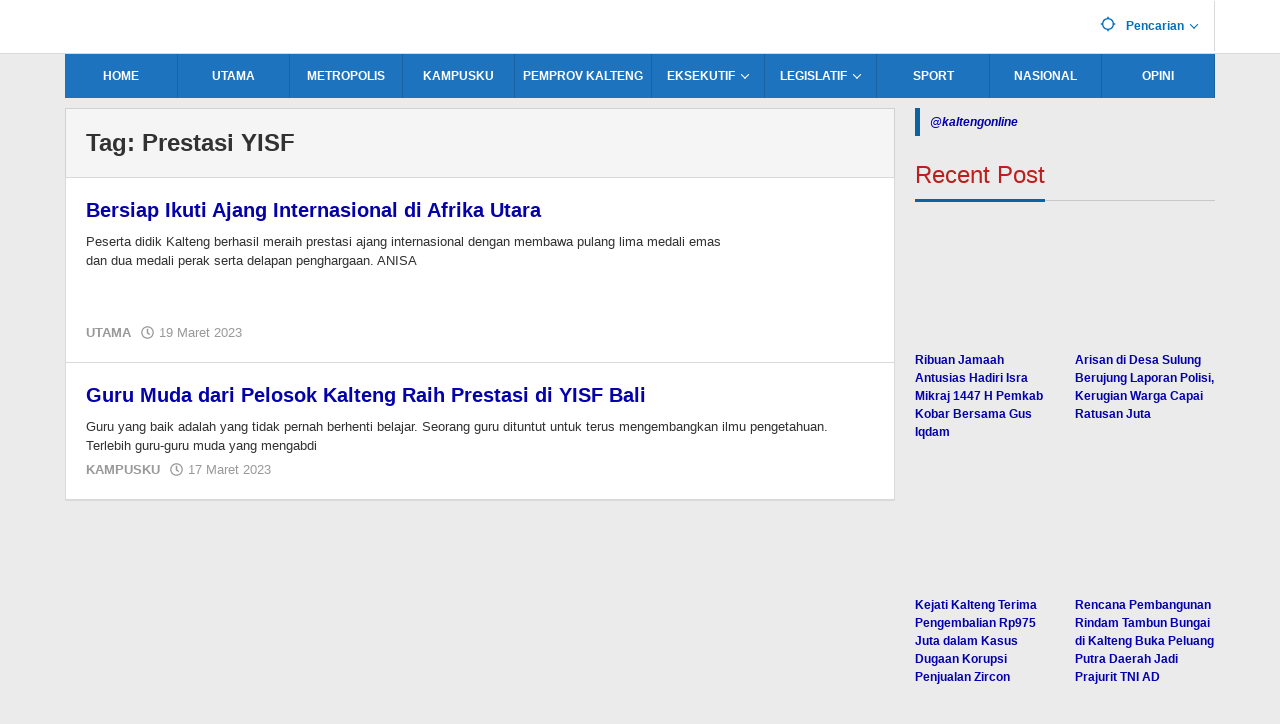

--- FILE ---
content_type: text/html; charset=UTF-8
request_url: https://kaltengonline.com/tag/prestasi-yisf/
body_size: 19897
content:
<!DOCTYPE html><html lang="id"><head itemscope="itemscope" itemtype="https://schema.org/WebSite"><meta charset="UTF-8"><meta name="viewport" content="width=device-width, initial-scale=1"><link rel="profile" href="http://gmpg.org/xfn/11"><meta name='robots' content='index, follow, max-image-preview:large, max-snippet:-1, max-video-preview:-1' /><style>img:is([sizes="auto" i], [sizes^="auto," i]) { contain-intrinsic-size: 3000px 1500px }</style><meta name="apple-mobile-web-app-capable" content="yes"><meta name="mobile-web-app-capable" content="yes"><meta http-equiv="Refresh" content="900" /><meta name="distribution" content="Global" /><meta name="rating" content="General" /><meta name="robots" content="index,follow" /><meta name="googlebot" content="index,follow" /><meta name="googlebot-news" content="index,follow"/><meta name="google-site-verification" content="seySPhGGB84qmdGrnrE2Qy4-tHKZDl6rIJF5_YYPHbE" /><meta name="msvalidate.01" content="99BAF79DBBE6C67F4DCACF0C876CAC5A" /><link rel="apple-touch-icon" sizes="57x57" href="https://cdn-radar.jawapos.com/favicon/kaltengonline/apple-icon-57x57.png"><link rel="apple-touch-icon" sizes="60x60" href="https://cdn-radar.jawapos.com/favicon/kaltengonline/apple-icon-60x60.png"><link rel="apple-touch-icon" sizes="72x72" href="https://cdn-radar.jawapos.com/favicon/kaltengonline/apple-icon-72x72.png"><link rel="apple-touch-icon" sizes="76x76" href="https://cdn-radar.jawapos.com/favicon/kaltengonline/apple-icon-76x76.png"><link rel="apple-touch-icon" sizes="114x114" href="https://cdn-radar.jawapos.com/favicon/kaltengonline/apple-icon-114x114.png"><link rel="apple-touch-icon" sizes="120x120" href="https://cdn-radar.jawapos.com/favicon/kaltengonline/apple-icon-120x120.png"><link rel="apple-touch-icon" sizes="144x144" href="https://cdn-radar.jawapos.com/favicon/kaltengonline/apple-icon-144x144.png"><link rel="apple-touch-icon" sizes="152x152" href="https://cdn-radar.jawapos.com/favicon/kaltengonline/apple-icon-152x152.png"><link rel="apple-touch-icon" sizes="180x180" href="https://cdn-radar.jawapos.com/favicon/kaltengonline/apple-icon-180x180.png"><link rel="apple-touch-startup-image" href="https://cdn-radar.jawapos.com/favicon/kaltengonline/startup-image.png" /><link rel="icon" type="image/png" sizes="192x192"  href="https://cdn-radar.jawapos.com/favicon/kaltengonline/android-icon-192x192.png"><link rel="icon" type="image/png" sizes="32x32" href="https://cdn-radar.jawapos.com/favicon/kaltengonline/favicon-32x32.png"><link rel="icon" type="image/png" sizes="96x96" href="https://cdn-radar.jawapos.com/favicon/kaltengonline/favicon-96x96.png"><link rel="icon" type="image/png" sizes="16x16" href="https://cdn-radar.jawapos.com/favicon/kaltengonline/favicon-16x16.png"><link rel="icon" type="image/icon" href="https://cdn-radar.jawapos.com/favicon/kaltengonline/favicon.ico" /><link rel="shortcut icon" type="image/icon" href="https://cdn-radar.jawapos.com/favicon/kaltengonline/favicon.ico" /><link rel="manifest" href="https://cdn-radar.jawapos.com/favicon/kaltengonline/manifest.json"><link rel="canonical" href="https://kaltengonline.com"> <script type="application/ld+json">{
		  "@context": "https://schema.org",
		  "@type": "WebSite",
		  "url": "https://kaltengonline.com",
		  "name": "KaltengPos",
		  "alternateName": "kaltengonline",
		  "potentialAction": {
			"@type": "SearchAction",
			"target": "https://kaltengonline.com/?s={search_term_string}",
			"query-input": "required name=search_term_string"
		  }
		}</script> <script type="application/ld+json">{
		  "@context": "https://schema.org",
		  "@type": "Organization",
		  "name": "KaltengPos | Media Online Kalimantan Tengah",
		  "description": "Semangat Baru untuk Kalimantan Tengah Lebih Maju.",
		  "url": "https://kaltengonline.com",
		  "logo": "https://cdn-radar.jawapos.com/favicon/kaltengonline/android-icon-192x192.png",
		  "sameAs": [
			"https://www.youtube.com/c/UC-J8a08hIP7h2mSLR9IHB_w"
		  ]
		}</script> <script custom-element="amp-auto-ads" type="litespeed/javascript" data-src="https://cdn.ampproject.org/v0/amp-auto-ads-0.1.js"></script> <script type="litespeed/javascript" data-src='https://www.googletagservices.com/tag/js/gpt.js'></script> <script data-ad-client="ca-pub-2169669932206009" type="litespeed/javascript" data-src="https://pagead2.googlesyndication.com/pagead/js/adsbygoogle.js"></script> <script type="litespeed/javascript" data-src="https://securepubads.g.doubleclick.net/tag/js/gpt.js"></script> <title>Prestasi YISF Archives - KaltengOnline.com</title><link rel="canonical" href="https://kaltengonline.com/tag/prestasi-yisf/" /><meta property="og:locale" content="id_ID" /><meta property="og:type" content="article" /><meta property="og:title" content="Prestasi YISF Archives - KaltengOnline.com" /><meta property="og:url" content="https://kaltengonline.com/tag/prestasi-yisf/" /><meta property="og:site_name" content="KaltengOnline.com" /><meta name="twitter:card" content="summary_large_image" /> <script type="application/ld+json" class="yoast-schema-graph">{"@context":"https://schema.org","@graph":[{"@type":"CollectionPage","@id":"https://kaltengonline.com/tag/prestasi-yisf/","url":"https://kaltengonline.com/tag/prestasi-yisf/","name":"Prestasi YISF Archives - KaltengOnline.com","isPartOf":{"@id":"https://kaltengonline.com/#website"},"primaryImageOfPage":{"@id":"https://kaltengonline.com/tag/prestasi-yisf/#primaryimage"},"image":{"@id":"https://kaltengonline.com/tag/prestasi-yisf/#primaryimage"},"thumbnailUrl":"https://kaltengonline.com/wp-content/uploads/2023/03/PRESTASI-INTERNASIONAL.jpg","breadcrumb":{"@id":"https://kaltengonline.com/tag/prestasi-yisf/#breadcrumb"},"inLanguage":"id"},{"@type":"ImageObject","inLanguage":"id","@id":"https://kaltengonline.com/tag/prestasi-yisf/#primaryimage","url":"https://kaltengonline.com/wp-content/uploads/2023/03/PRESTASI-INTERNASIONAL.jpg","contentUrl":"https://kaltengonline.com/wp-content/uploads/2023/03/PRESTASI-INTERNASIONAL.jpg","width":"852","height":"400","caption":"PRESTASI INTERNASIONAL: Tujuh tim siswa SMA Kalteng meraih prestasi tingkat internasional di ajang YISF, Bali."},{"@type":"BreadcrumbList","@id":"https://kaltengonline.com/tag/prestasi-yisf/#breadcrumb","itemListElement":[{"@type":"ListItem","position":1,"name":"kaltengonline.com","item":"https://kaltengonline.com/"},{"@type":"ListItem","position":2,"name":"Prestasi YISF"}]},{"@type":"WebSite","@id":"https://kaltengonline.com/#website","url":"https://kaltengonline.com/","name":"KaltengOnline.com","description":"Semangat Baru untuk Kalimantan Tengah Lebih Maju","publisher":{"@id":"https://kaltengonline.com/#organization"},"potentialAction":[{"@type":"SearchAction","target":{"@type":"EntryPoint","urlTemplate":"https://kaltengonline.com/?s={search_term_string}"},"query-input":{"@type":"PropertyValueSpecification","valueRequired":true,"valueName":"search_term_string"}}],"inLanguage":"id"},{"@type":"Organization","@id":"https://kaltengonline.com/#organization","name":"kaltengonline.com","url":"https://kaltengonline.com/","logo":{"@type":"ImageObject","inLanguage":"id","@id":"https://kaltengonline.com/#/schema/logo/image/","url":"https://kaltengonline.com/wp-content/uploads/2021/04/kop-kaltengonline-2-1.jpg","contentUrl":"https://kaltengonline.com/wp-content/uploads/2021/04/kop-kaltengonline-2-1.jpg","width":993,"height":198,"caption":"kaltengonline.com"},"image":{"@id":"https://kaltengonline.com/#/schema/logo/image/"}}]}</script> <link rel='dns-prefetch' href='//www.googletagmanager.com' /><link rel="alternate" type="application/rss+xml" title="KaltengOnline.com &raquo; Feed" href="https://kaltengonline.com/feed/" /><link rel="alternate" type="application/rss+xml" title="KaltengOnline.com &raquo; Prestasi YISF Umpan Tag" href="https://kaltengonline.com/tag/prestasi-yisf/feed/" /><style>.lazyload,
			.lazyloading {
				max-width: 100%;
			}</style><link data-optimized="2" rel="stylesheet" href="https://kaltengonline.com/wp-content/litespeed/css/3c15529a76d173962c6bc21ff0ec4248.css?ver=88d6b" /><style id='classic-theme-styles-inline-css' type='text/css'>/*! This file is auto-generated */
.wp-block-button__link{color:#fff;background-color:#32373c;border-radius:9999px;box-shadow:none;text-decoration:none;padding:calc(.667em + 2px) calc(1.333em + 2px);font-size:1.125em}.wp-block-file__button{background:#32373c;color:#fff;text-decoration:none}</style><style id='global-styles-inline-css' type='text/css'>:root{--wp--preset--aspect-ratio--square: 1;--wp--preset--aspect-ratio--4-3: 4/3;--wp--preset--aspect-ratio--3-4: 3/4;--wp--preset--aspect-ratio--3-2: 3/2;--wp--preset--aspect-ratio--2-3: 2/3;--wp--preset--aspect-ratio--16-9: 16/9;--wp--preset--aspect-ratio--9-16: 9/16;--wp--preset--color--black: #000000;--wp--preset--color--cyan-bluish-gray: #abb8c3;--wp--preset--color--white: #ffffff;--wp--preset--color--pale-pink: #f78da7;--wp--preset--color--vivid-red: #cf2e2e;--wp--preset--color--luminous-vivid-orange: #ff6900;--wp--preset--color--luminous-vivid-amber: #fcb900;--wp--preset--color--light-green-cyan: #7bdcb5;--wp--preset--color--vivid-green-cyan: #00d084;--wp--preset--color--pale-cyan-blue: #8ed1fc;--wp--preset--color--vivid-cyan-blue: #0693e3;--wp--preset--color--vivid-purple: #9b51e0;--wp--preset--gradient--vivid-cyan-blue-to-vivid-purple: linear-gradient(135deg,rgba(6,147,227,1) 0%,rgb(155,81,224) 100%);--wp--preset--gradient--light-green-cyan-to-vivid-green-cyan: linear-gradient(135deg,rgb(122,220,180) 0%,rgb(0,208,130) 100%);--wp--preset--gradient--luminous-vivid-amber-to-luminous-vivid-orange: linear-gradient(135deg,rgba(252,185,0,1) 0%,rgba(255,105,0,1) 100%);--wp--preset--gradient--luminous-vivid-orange-to-vivid-red: linear-gradient(135deg,rgba(255,105,0,1) 0%,rgb(207,46,46) 100%);--wp--preset--gradient--very-light-gray-to-cyan-bluish-gray: linear-gradient(135deg,rgb(238,238,238) 0%,rgb(169,184,195) 100%);--wp--preset--gradient--cool-to-warm-spectrum: linear-gradient(135deg,rgb(74,234,220) 0%,rgb(151,120,209) 20%,rgb(207,42,186) 40%,rgb(238,44,130) 60%,rgb(251,105,98) 80%,rgb(254,248,76) 100%);--wp--preset--gradient--blush-light-purple: linear-gradient(135deg,rgb(255,206,236) 0%,rgb(152,150,240) 100%);--wp--preset--gradient--blush-bordeaux: linear-gradient(135deg,rgb(254,205,165) 0%,rgb(254,45,45) 50%,rgb(107,0,62) 100%);--wp--preset--gradient--luminous-dusk: linear-gradient(135deg,rgb(255,203,112) 0%,rgb(199,81,192) 50%,rgb(65,88,208) 100%);--wp--preset--gradient--pale-ocean: linear-gradient(135deg,rgb(255,245,203) 0%,rgb(182,227,212) 50%,rgb(51,167,181) 100%);--wp--preset--gradient--electric-grass: linear-gradient(135deg,rgb(202,248,128) 0%,rgb(113,206,126) 100%);--wp--preset--gradient--midnight: linear-gradient(135deg,rgb(2,3,129) 0%,rgb(40,116,252) 100%);--wp--preset--font-size--small: 13px;--wp--preset--font-size--medium: 20px;--wp--preset--font-size--large: 36px;--wp--preset--font-size--x-large: 42px;--wp--preset--spacing--20: 0.44rem;--wp--preset--spacing--30: 0.67rem;--wp--preset--spacing--40: 1rem;--wp--preset--spacing--50: 1.5rem;--wp--preset--spacing--60: 2.25rem;--wp--preset--spacing--70: 3.38rem;--wp--preset--spacing--80: 5.06rem;--wp--preset--shadow--natural: 6px 6px 9px rgba(0, 0, 0, 0.2);--wp--preset--shadow--deep: 12px 12px 50px rgba(0, 0, 0, 0.4);--wp--preset--shadow--sharp: 6px 6px 0px rgba(0, 0, 0, 0.2);--wp--preset--shadow--outlined: 6px 6px 0px -3px rgba(255, 255, 255, 1), 6px 6px rgba(0, 0, 0, 1);--wp--preset--shadow--crisp: 6px 6px 0px rgba(0, 0, 0, 1);}:where(.is-layout-flex){gap: 0.5em;}:where(.is-layout-grid){gap: 0.5em;}body .is-layout-flex{display: flex;}.is-layout-flex{flex-wrap: wrap;align-items: center;}.is-layout-flex > :is(*, div){margin: 0;}body .is-layout-grid{display: grid;}.is-layout-grid > :is(*, div){margin: 0;}:where(.wp-block-columns.is-layout-flex){gap: 2em;}:where(.wp-block-columns.is-layout-grid){gap: 2em;}:where(.wp-block-post-template.is-layout-flex){gap: 1.25em;}:where(.wp-block-post-template.is-layout-grid){gap: 1.25em;}.has-black-color{color: var(--wp--preset--color--black) !important;}.has-cyan-bluish-gray-color{color: var(--wp--preset--color--cyan-bluish-gray) !important;}.has-white-color{color: var(--wp--preset--color--white) !important;}.has-pale-pink-color{color: var(--wp--preset--color--pale-pink) !important;}.has-vivid-red-color{color: var(--wp--preset--color--vivid-red) !important;}.has-luminous-vivid-orange-color{color: var(--wp--preset--color--luminous-vivid-orange) !important;}.has-luminous-vivid-amber-color{color: var(--wp--preset--color--luminous-vivid-amber) !important;}.has-light-green-cyan-color{color: var(--wp--preset--color--light-green-cyan) !important;}.has-vivid-green-cyan-color{color: var(--wp--preset--color--vivid-green-cyan) !important;}.has-pale-cyan-blue-color{color: var(--wp--preset--color--pale-cyan-blue) !important;}.has-vivid-cyan-blue-color{color: var(--wp--preset--color--vivid-cyan-blue) !important;}.has-vivid-purple-color{color: var(--wp--preset--color--vivid-purple) !important;}.has-black-background-color{background-color: var(--wp--preset--color--black) !important;}.has-cyan-bluish-gray-background-color{background-color: var(--wp--preset--color--cyan-bluish-gray) !important;}.has-white-background-color{background-color: var(--wp--preset--color--white) !important;}.has-pale-pink-background-color{background-color: var(--wp--preset--color--pale-pink) !important;}.has-vivid-red-background-color{background-color: var(--wp--preset--color--vivid-red) !important;}.has-luminous-vivid-orange-background-color{background-color: var(--wp--preset--color--luminous-vivid-orange) !important;}.has-luminous-vivid-amber-background-color{background-color: var(--wp--preset--color--luminous-vivid-amber) !important;}.has-light-green-cyan-background-color{background-color: var(--wp--preset--color--light-green-cyan) !important;}.has-vivid-green-cyan-background-color{background-color: var(--wp--preset--color--vivid-green-cyan) !important;}.has-pale-cyan-blue-background-color{background-color: var(--wp--preset--color--pale-cyan-blue) !important;}.has-vivid-cyan-blue-background-color{background-color: var(--wp--preset--color--vivid-cyan-blue) !important;}.has-vivid-purple-background-color{background-color: var(--wp--preset--color--vivid-purple) !important;}.has-black-border-color{border-color: var(--wp--preset--color--black) !important;}.has-cyan-bluish-gray-border-color{border-color: var(--wp--preset--color--cyan-bluish-gray) !important;}.has-white-border-color{border-color: var(--wp--preset--color--white) !important;}.has-pale-pink-border-color{border-color: var(--wp--preset--color--pale-pink) !important;}.has-vivid-red-border-color{border-color: var(--wp--preset--color--vivid-red) !important;}.has-luminous-vivid-orange-border-color{border-color: var(--wp--preset--color--luminous-vivid-orange) !important;}.has-luminous-vivid-amber-border-color{border-color: var(--wp--preset--color--luminous-vivid-amber) !important;}.has-light-green-cyan-border-color{border-color: var(--wp--preset--color--light-green-cyan) !important;}.has-vivid-green-cyan-border-color{border-color: var(--wp--preset--color--vivid-green-cyan) !important;}.has-pale-cyan-blue-border-color{border-color: var(--wp--preset--color--pale-cyan-blue) !important;}.has-vivid-cyan-blue-border-color{border-color: var(--wp--preset--color--vivid-cyan-blue) !important;}.has-vivid-purple-border-color{border-color: var(--wp--preset--color--vivid-purple) !important;}.has-vivid-cyan-blue-to-vivid-purple-gradient-background{background: var(--wp--preset--gradient--vivid-cyan-blue-to-vivid-purple) !important;}.has-light-green-cyan-to-vivid-green-cyan-gradient-background{background: var(--wp--preset--gradient--light-green-cyan-to-vivid-green-cyan) !important;}.has-luminous-vivid-amber-to-luminous-vivid-orange-gradient-background{background: var(--wp--preset--gradient--luminous-vivid-amber-to-luminous-vivid-orange) !important;}.has-luminous-vivid-orange-to-vivid-red-gradient-background{background: var(--wp--preset--gradient--luminous-vivid-orange-to-vivid-red) !important;}.has-very-light-gray-to-cyan-bluish-gray-gradient-background{background: var(--wp--preset--gradient--very-light-gray-to-cyan-bluish-gray) !important;}.has-cool-to-warm-spectrum-gradient-background{background: var(--wp--preset--gradient--cool-to-warm-spectrum) !important;}.has-blush-light-purple-gradient-background{background: var(--wp--preset--gradient--blush-light-purple) !important;}.has-blush-bordeaux-gradient-background{background: var(--wp--preset--gradient--blush-bordeaux) !important;}.has-luminous-dusk-gradient-background{background: var(--wp--preset--gradient--luminous-dusk) !important;}.has-pale-ocean-gradient-background{background: var(--wp--preset--gradient--pale-ocean) !important;}.has-electric-grass-gradient-background{background: var(--wp--preset--gradient--electric-grass) !important;}.has-midnight-gradient-background{background: var(--wp--preset--gradient--midnight) !important;}.has-small-font-size{font-size: var(--wp--preset--font-size--small) !important;}.has-medium-font-size{font-size: var(--wp--preset--font-size--medium) !important;}.has-large-font-size{font-size: var(--wp--preset--font-size--large) !important;}.has-x-large-font-size{font-size: var(--wp--preset--font-size--x-large) !important;}
:where(.wp-block-post-template.is-layout-flex){gap: 1.25em;}:where(.wp-block-post-template.is-layout-grid){gap: 1.25em;}
:where(.wp-block-columns.is-layout-flex){gap: 2em;}:where(.wp-block-columns.is-layout-grid){gap: 2em;}
:root :where(.wp-block-pullquote){font-size: 1.5em;line-height: 1.6;}</style><style id='majalahpro-style-inline-css' type='text/css'>body{color:#323233;font-family:"Helvetica Neue",sans-serif;}kbd,a.button,button,.button,button.button,input[type="button"],input[type="reset"],input[type="submit"],#infinite-handle span,ol.comment-list li div.reply .comment-reply-link,#cancel-comment-reply-link,.tagcloud a,.tagcloud ul,ul.page-numbers li span.page-numbers,.prevnextpost-links a .prevnextpost,.page-links .page-link-number,.sidr,#navigationamp,.firstpage-title,.gmr-ajax-tab > li > a.js-tabs__title-active,.gmr-ajax-tab > li > a.js-tabs__title-active:focus,.gmr-ajax-tab > li > a.js-tabs__title-active:hover,#secondary-slider .splide__slide.is-active{background-color:#0b63a1;}#primary-menu .sub-menu-search,#primary-menu .sub-menu,#primary-menu .children,.gmr-ajax-loader{border-bottom-color:#0b63a1;}blockquote,a.button,button,.button,button.button,input[type="button"],input[type="reset"],input[type="submit"],.gmr-theme div.sharedaddy h3.sd-title:before,.bypostauthor > .comment-body,ol.comment-list li .comment-meta:after,.widget-title span{border-color:#0b63a1;}.gmr-meta-topic a,h3.widget-title,h3.related-title,.gmr-owl-carousel .gmr-slide-topic a,.gmr-module-slide-topic a{color:#b9201f;}#secondary-slider{border-top-color:#b9201f;}.gmr-owl-carousel .gmr-slide-topic a,.gmr-firstbox-content{border-color:#b9201f;}a{color:#0401aa;}.gmr-secondmenu #primary-menu > li.page_item_has_children > a:after,.gmr-secondmenu #primary-menu > li.menu-item-has-children > a:after,.gmr-secondmenu #primary-menu .sub-menu-search > li.page_item_has_children > a:after,.gmr-secondmenu #primary-menu .sub-menu-search > li.menu-item-has-children > a:after,.gmr-secondmenu #primary-menu .sub-menu > li.page_item_has_children > a:after,.gmr-secondmenu #primary-menu .sub-menu > li.menu-item-has-children > a:after,.gmr-secondmenu #primary-menu .children > li.page_item_has_children > a:after,.gmr-secondmenu #primary-menu .children > li.menu-item-has-children > a:after{border-color:#0401aa;}a:hover,a:focus,a:active{color:#0b63a1;}.gmr-topnavmenu #primary-menu > li.page_item_has_children:hover > a:after,.gmr-topnavmenu #primary-menu > li.menu-item-has-children:hover > a:after{border-color:#0b63a1;}.site-title a{color:#0b63a1;}.site-description{color:#999999;}.gmr-logo{margin-top:8px;}.gmr-menuwrap,.gmr-sticky .top-header.sticky-menu,.gmr-mainmenu #primary-menu .sub-menu,.gmr-mainmenu #primary-menu .children{background-color:#1e73be;}#gmr-responsive-menu,.gmr-mainmenu #primary-menu > li > a{color:#ffffff;}.gmr-mainmenu #primary-menu > li.menu-border > a span,.gmr-mainmenu #primary-menu > li.page_item_has_children > a:after,.gmr-mainmenu #primary-menu > li.menu-item-has-children > a:after,.gmr-mainmenu #primary-menu .sub-menu-search > li.page_item_has_children > a:after,.gmr-mainmenu #primary-menu .sub-menu-search > li.menu-item-has-children > a:after,.gmr-mainmenu #primary-menu .sub-menu > li.page_item_has_children > a:after,.gmr-mainmenu #primary-menu .sub-menu > li.menu-item-has-children > a:after,.gmr-mainmenu #primary-menu .children > li.page_item_has_children > a:after,.gmr-mainmenu #primary-menu .children > li.menu-item-has-children > a:after{border-color:#ffffff;}#gmr-responsive-menu:hover,.gmr-mainmenu #primary-menu > li:hover > a,.gmr-mainmenu #primary-menu .current-menu-item > a,.gmr-mainmenu #primary-menu .current-menu-ancestor > a,.gmr-mainmenu #primary-menu .current_page_item > a,.gmr-mainmenu #primary-menu .current_page_ancestor > a,.gmr-mainmenu .search-trigger .gmr-icon:hover{color:#ffffff;}.gmr-mainmenu #primary-menu > li.menu-border:hover > a span,.gmr-mainmenu #primary-menu > li.menu-border.current-menu-item > a span,.gmr-mainmenu #primary-menu > li.menu-border.current-menu-ancestor > a span,.gmr-mainmenu #primary-menu > li.menu-border.current_page_item > a span,.gmr-mainmenu #primary-menu > li.menu-border.current_page_ancestor > a span,.gmr-mainmenu #primary-menu > li.page_item_has_children:hover > a:after,.gmr-mainmenu #primary-menu > li.menu-item-has-children:hover > a:after{border-color:#ffffff;}.gmr-mainmenu #primary-menu > li:hover > a,.gmr-mainmenu #primary-menu .current-menu-item > a,.gmr-mainmenu #primary-menu .current-menu-ancestor > a,.gmr-mainmenu #primary-menu .current_page_item > a,.gmr-mainmenu #primary-menu .current_page_ancestor > a{background-color:#0b63a1;}.gmr-topnavwrap{background-color:#ffffff;}#gmr-topnavresponsive-menu svg,.gmr-topnavmenu #primary-menu > li > a,.gmr-social-icon ul > li > a,.search-trigger .gmr-icon{color:#016fba;}.gmr-topnavmenu #primary-menu > li.menu-border > a span,.gmr-topnavmenu #primary-menu > li.page_item_has_children > a:after,.gmr-topnavmenu #primary-menu > li.menu-item-has-children > a:after,.gmr-topnavmenu #primary-menu .sub-menu-search > li.page_item_has_children > a:after,.gmr-topnavmenu #primary-menu .sub-menu-search > li.menu-item-has-children > a:after,.gmr-topnavmenu #primary-menu .sub-menu > li.page_item_has_children > a:after,.gmr-topnavmenu #primary-menu .sub-menu > li.menu-item-has-children > a:after,.gmr-topnavmenu #primary-menu .children > li.page_item_has_children > a:after,.gmr-topnavmenu #primary-menu .children > li.menu-item-has-children > a:after{border-color:#016fba;}#gmr-topnavresponsive-menu:hover,.gmr-topnavmenu #primary-menu > li:hover > a,.gmr-topnavmenu #primary-menu .current-menu-item > a,.gmr-topnavmenu #primary-menu .current-menu-ancestor > a,.gmr-topnavmenu #primary-menu .current_page_item > a,.gmr-topnavmenu #primary-menu .current_page_ancestor > a,.gmr-social-icon ul > li > a:hover{color:#0b63a1;}.gmr-topnavmenu #primary-menu > li.menu-border:hover > a span,.gmr-topnavmenu #primary-menu > li.menu-border.current-menu-item > a span,.gmr-topnavmenu #primary-menu > li.menu-border.current-menu-ancestor > a span,.gmr-topnavmenu #primary-menu > li.menu-border.current_page_item > a span,.gmr-topnavmenu #primary-menu > li.menu-border.current_page_ancestor > a span,.gmr-topnavmenu #primary-menu > li.page_item_has_children:hover > a:after,.gmr-topnavmenu #primary-menu > li.menu-item-has-children:hover > a:after{border-color:#0b63a1;}.page-title,.breadcrumbs,.gmr-authorbox,.module-slide-tabs,.related-title{background-color:#f5f5f5;}.site-main,.gmr-infinite-selector.gmr-related-infinite #gmr-main-load .item-infinite .item-box,.majalahpro-core-related-post .gmr-newinfinite{background-color:#ffffff;}h1,h2,h3,h4,h5,h6,.h1,.h2,.h3,.h4,.h5,.h6,.site-title,#gmr-responsive-menu,.gmr-mainmenu #primary-menu > li > a{font-family:helvetica, arial, sans-serif;}body,.gmr-gallery-related ul li,.gmr-module-posts ul li{font-weight:700;font-size:12px;}.entry-content-single{font-size:14px;}h1{font-size:28px;}h2{font-size:20px;}h3{font-size:20px;}h4{font-size:20px;}h5{font-size:20px;}h6{font-size:20px;}.widget-footer{background-color:#ffffff;}.site-footer{color:#323233;}.site-footer a{color:#999;}.site-footer a:hover{color:#999;}</style> <script type="litespeed/javascript" data-src="https://kaltengonline.com/wp-includes/js/jquery/jquery.min.js" id="jquery-core-js"></script> <script type="litespeed/javascript" data-src="https://www.googletagmanager.com/gtag/js?id=G-GDZXKDWLW4" id="google_gtagjs-js"></script> <link rel="https://api.w.org/" href="https://kaltengonline.com/wp-json/" /><link rel="alternate" title="JSON" type="application/json" href="https://kaltengonline.com/wp-json/wp/v2/tags/3796" /><link rel="EditURI" type="application/rsd+xml" title="RSD" href="https://kaltengonline.com/xmlrpc.php?rsd" /><meta name="generator" content="WordPress 6.8.3" /><meta name="generator" content="Site Kit by Google 1.165.0" /><style>.unselectable
{
-moz-user-select:none;
-webkit-user-select:none;
cursor: default;
}
html
{
-webkit-touch-callout: none;
-webkit-user-select: none;
-khtml-user-select: none;
-moz-user-select: none;
-ms-user-select: none;
user-select: none;
-webkit-tap-highlight-color: rgba(0,0,0,0);
}</style><style>.no-js img.lazyload {
				display: none;
			}

			figure.wp-block-image img.lazyloading {
				min-width: 150px;
			}

			.lazyload,
			.lazyloading {
				--smush-placeholder-width: 100px;
				--smush-placeholder-aspect-ratio: 1/1;
				width: var(--smush-image-width, var(--smush-placeholder-width)) !important;
				aspect-ratio: var(--smush-image-aspect-ratio, var(--smush-placeholder-aspect-ratio)) !important;
			}

						.lazyload, .lazyloading {
				opacity: 0;
			}

			.lazyloaded {
				opacity: 1;
				transition: opacity 400ms;
				transition-delay: 0ms;
			}</style><link rel="icon" href="https://kaltengonline.com/wp-content/uploads/2025/03/cropped-logo-kaltengonline-32x32.jpeg" sizes="32x32" /><link rel="icon" href="https://kaltengonline.com/wp-content/uploads/2025/03/cropped-logo-kaltengonline-192x192.jpeg" sizes="192x192" /><link rel="apple-touch-icon" href="https://kaltengonline.com/wp-content/uploads/2025/03/cropped-logo-kaltengonline-180x180.jpeg" /><meta name="msapplication-TileImage" content="https://kaltengonline.com/wp-content/uploads/2025/03/cropped-logo-kaltengonline-270x270.jpeg" /><style type="text/css" id="wp-custom-css">/* Menu: stabil, tidak condong kanan */
.main-navigation ul,
#site-navigation ul,
.navbar ul{
  display:flex;
  justify-content:center; /* pusatkan keseluruhan */
  width:100%;
  padding:0;
  margin:0;
}

/* Setiap item dapat porsi lebar yang sama */
.main-navigation ul li,
#site-navigation ul li,
.navbar ul li{
  flex:1;                 /* BAGI RATA */
  text-align:center;      /* Teks ditengah per item */
}

/* Link rapi */
.main-navigation ul li a,
#site-navigation ul li a,
.navbar ul li a{
  display:block;
  padding:12px 8px;       /* jangan kegedean, biar gak geser kanan */
  white-space:nowrap;
}</style></head><body class="archive tag tag-prestasi-yisf tag-3796 wp-theme-majalahpro unselectable gmr-theme idtheme kentooz gmr-sticky group-blog hfeed" itemscope="itemscope" itemtype="https://schema.org/WebPage"> <noscript> <iframe data-src="https://www.googletagmanager.com/ns.html?id=GTM-MDH4TPF" height="0" width="0" style="display:none;visibility:hidden" src="[data-uri]" class="lazyload" data-load-mode="1"></iframe> </noscript> <noscript><iframe data-src="https://www.googletagmanager.com/ns.html?id=GTM-MQ877JLK"
height="0" width="0" style="display:none;visibility:hidden" src="[data-uri]" class="lazyload" data-load-mode="1"></iframe></noscript> <a class="skip-link screen-reader-text" href="#main">Lewati ke konten</a><div class="top-header-second"><div class="gmr-topnavwrap clearfix"><div class="container"><div class="gmr-list-table"><div class="gmr-table-row"><div class="gmr-table-cell gmr-table-logo"><div class="gmr-mobilelogo"><div class="gmr-logo"><a href="https://kaltengonline.com/" class="custom-logo-link" itemprop="url" title="KaltengOnline.com"><img data-src="https://kaltengonline.com/wp-content/uploads/2025/03/png-logo_kaltengonline_baru-removebg-preview.png" alt="KaltengOnline.com" title="KaltengOnline.com" src="[data-uri]" class="lazyload" style="--smush-placeholder-width: 1075px; --smush-placeholder-aspect-ratio: 1075/232;" /></a></div></div></div><div class="gmr-table-cell gmr-table-menu"> <a id="gmr-topnavresponsive-menu" href="#menus" title="Menus" rel="nofollow"><svg xmlns="http://www.w3.org/2000/svg" xmlns:xlink="http://www.w3.org/1999/xlink" aria-hidden="true" role="img" style="vertical-align: -0.125em;" width="1em" height="1em" preserveAspectRatio="xMidYMid meet" viewBox="0 0 24 24"><path d="M3 18h18v-2H3v2zm0-5h18v-2H3v2zm0-7v2h18V6H3z" fill="currentColor"/></svg></a><div class="close-topnavmenu-wrap"><a id="close-topnavmenu-button" rel="nofollow" href="#"><svg xmlns="http://www.w3.org/2000/svg" xmlns:xlink="http://www.w3.org/1999/xlink" aria-hidden="true" role="img" width="1em" height="1em" preserveAspectRatio="xMidYMid meet" viewBox="0 0 24 24"><g fill="currentColor"><path d="M12 2a10 10 0 1 0 10 10A10 10 0 0 0 12 2zm0 18a8 8 0 1 1 8-8a8 8 0 0 1-8 8z"/><path d="M14.71 9.29a1 1 0 0 0-1.42 0L12 10.59l-1.29-1.3a1 1 0 0 0-1.42 1.42l1.3 1.29l-1.3 1.29a1 1 0 0 0 0 1.42a1 1 0 0 0 1.42 0l1.29-1.3l1.29 1.3a1 1 0 0 0 1.42 0a1 1 0 0 0 0-1.42L13.41 12l1.3-1.29a1 1 0 0 0 0-1.42z"/></g></svg></a></div><nav id="site-navigation" class="gmr-topnavmenu pull-right" role="navigation" itemscope="itemscope" itemtype="https://schema.org/SiteNavigationElement"><ul id="primary-menu" class="menu"><li class="menu-item menu-item-type-custom menu-item-object-custom menu-item-has-children gmr-search"><a href="#" title="Pencarian" rel="nofollow" itemprop="url"><svg xmlns="http://www.w3.org/2000/svg" xmlns:xlink="http://www.w3.org/1999/xlink" aria-hidden="true" role="img" style="vertical-align: -0.125em;" width="1em" height="1em" preserveAspectRatio="xMidYMid meet" viewBox="0 0 24 24"><path d="M20.94 11A8.994 8.994 0 0 0 13 3.06V1h-2v2.06A8.994 8.994 0 0 0 3.06 11H1v2h2.06A8.994 8.994 0 0 0 11 20.94V23h2v-2.06A8.994 8.994 0 0 0 20.94 13H23v-2h-2.06zM12 19c-3.87 0-7-3.13-7-7s3.13-7 7-7s7 3.13 7 7s-3.13 7-7 7z" fill="currentColor"/></svg><span itemprop="name">Pencarian</span></a><ul class="sub-menu-search"><li id="menu-item-search" class="menu-item menu-item-type-custom menu-item-object-custom menu-item-search"><form method="get" class="gmr-searchform searchform" action="https://kaltengonline.com/"><input type="text" name="s" id="s" placeholder="Pencarian" /></form></li></ul></li></ul></nav></div></div></div></div></div></div><header id="masthead" class="site-header" role="banner" itemscope="itemscope" itemtype="https://schema.org/WPHeader"><div class="top-header"><div class="container"><div class="gmr-menuwrap clearfix"><nav id="site-navigation" class="gmr-mainmenu" role="navigation" itemscope="itemscope" itemtype="https://schema.org/SiteNavigationElement"><ul id="primary-menu" class="menu"><li id="menu-item-93135" class="menu-item menu-item-type-custom menu-item-object-custom menu-item-home menu-item-93135"><a href="https://kaltengonline.com/" itemprop="url"><span itemprop="name">HOME</span></a></li><li id="menu-item-266" class="menu-item menu-item-type-taxonomy menu-item-object-category menu-item-266"><a href="https://kaltengonline.com/berita-utama/" itemprop="url"><span itemprop="name">UTAMA</span></a></li><li id="menu-item-157" class="menu-item menu-item-type-taxonomy menu-item-object-category menu-item-157"><a href="https://kaltengonline.com/metropolis/" itemprop="url"><span itemprop="name">METROPOLIS</span></a></li><li id="menu-item-6635" class="menu-item menu-item-type-taxonomy menu-item-object-category menu-item-6635"><a href="https://kaltengonline.com/kampusku/" itemprop="url"><span itemprop="name">KAMPUSKU</span></a></li><li id="menu-item-4487" class="menu-item menu-item-type-taxonomy menu-item-object-category menu-item-4487"><a href="https://kaltengonline.com/pemprov-kalteng/" itemprop="url"><span itemprop="name">PEMPROV KALTENG</span></a></li><li id="menu-item-191" class="menu-item menu-item-type-taxonomy menu-item-object-category menu-item-has-children menu-item-191"><a href="https://kaltengonline.com/eksekutif/" itemprop="url"><span itemprop="name">EKSEKUTIF</span></a><ul class="sub-menu"><li id="menu-item-342" class="menu-item menu-item-type-taxonomy menu-item-object-category menu-item-342"><a href="https://kaltengonline.com/eksekutif/palangkaraya/" itemprop="url"><span itemprop="name">Palangka Raya</span></a></li><li id="menu-item-343" class="menu-item menu-item-type-taxonomy menu-item-object-category menu-item-343"><a href="https://kaltengonline.com/eksekutif/kotim/" itemprop="url"><span itemprop="name">Kotawaringin Timur</span></a></li><li id="menu-item-344" class="menu-item menu-item-type-taxonomy menu-item-object-category menu-item-344"><a href="https://kaltengonline.com/eksekutif/kobar/" itemprop="url"><span itemprop="name">Kotawaringin Barat</span></a></li><li id="menu-item-345" class="menu-item menu-item-type-taxonomy menu-item-object-category menu-item-345"><a href="https://kaltengonline.com/eksekutif/kapuas/" itemprop="url"><span itemprop="name">Kapuas</span></a></li><li id="menu-item-346" class="menu-item menu-item-type-taxonomy menu-item-object-category menu-item-346"><a href="https://kaltengonline.com/eksekutif/pulpis/" itemprop="url"><span itemprop="name">Pulang Pisau</span></a></li><li id="menu-item-347" class="menu-item menu-item-type-taxonomy menu-item-object-category menu-item-347"><a href="https://kaltengonline.com/eksekutif/barito-utara/" itemprop="url"><span itemprop="name">Barito Utara</span></a></li><li id="menu-item-349" class="menu-item menu-item-type-taxonomy menu-item-object-category menu-item-349"><a href="https://kaltengonline.com/eksekutif/barito-timur/" itemprop="url"><span itemprop="name">Barito Timur</span></a></li><li id="menu-item-348" class="menu-item menu-item-type-taxonomy menu-item-object-category menu-item-348"><a href="https://kaltengonline.com/eksekutif/barito-selatan/" itemprop="url"><span itemprop="name">Barito Selatan</span></a></li><li id="menu-item-350" class="menu-item menu-item-type-taxonomy menu-item-object-category menu-item-350"><a href="https://kaltengonline.com/eksekutif/sukamara/" itemprop="url"><span itemprop="name">Sukamara</span></a></li><li id="menu-item-351" class="menu-item menu-item-type-taxonomy menu-item-object-category menu-item-351"><a href="https://kaltengonline.com/eksekutif/seruyan/" itemprop="url"><span itemprop="name">Seruyan</span></a></li><li id="menu-item-352" class="menu-item menu-item-type-taxonomy menu-item-object-category menu-item-352"><a href="https://kaltengonline.com/eksekutif/lamandau/" itemprop="url"><span itemprop="name">Lamandau</span></a></li><li id="menu-item-353" class="menu-item menu-item-type-taxonomy menu-item-object-category menu-item-353"><a href="https://kaltengonline.com/eksekutif/gunung-mas/" itemprop="url"><span itemprop="name">Gunung Mas</span></a></li><li id="menu-item-354" class="menu-item menu-item-type-taxonomy menu-item-object-category menu-item-354"><a href="https://kaltengonline.com/eksekutif/murung-raya/" itemprop="url"><span itemprop="name">Murung Raya</span></a></li><li id="menu-item-6431" class="menu-item menu-item-type-taxonomy menu-item-object-category menu-item-6431"><a href="https://kaltengonline.com/eksekutif/katingan/" itemprop="url"><span itemprop="name">Katingan</span></a></li></ul></li><li id="menu-item-192" class="menu-item menu-item-type-taxonomy menu-item-object-category menu-item-has-children menu-item-192"><a href="https://kaltengonline.com/legislatif/" itemprop="url"><span itemprop="name">LEGISLATIF</span></a><ul class="sub-menu"><li id="menu-item-1964" class="menu-item menu-item-type-taxonomy menu-item-object-category menu-item-1964"><a href="https://kaltengonline.com/dprd-kalteng/" itemprop="url"><span itemprop="name">DPRD Kalteng</span></a></li><li id="menu-item-217" class="menu-item menu-item-type-taxonomy menu-item-object-category menu-item-217"><a href="https://kaltengonline.com/legislatif/dprd-palangkaraya/" itemprop="url"><span itemprop="name">DPRD Palangka Raya</span></a></li><li id="menu-item-232" class="menu-item menu-item-type-taxonomy menu-item-object-category menu-item-232"><a href="https://kaltengonline.com/legislatif/dprd-katingan/" itemprop="url"><span itemprop="name">DPRD Katingan</span></a></li><li id="menu-item-223" class="menu-item menu-item-type-taxonomy menu-item-object-category menu-item-223"><a href="https://kaltengonline.com/legislatif/dprd-barito-utara/" itemprop="url"><span itemprop="name">DPRD Barito Utara</span></a></li><li id="menu-item-224" class="menu-item menu-item-type-taxonomy menu-item-object-category menu-item-224"><a href="https://kaltengonline.com/legislatif/dprd-barito-selatan/" itemprop="url"><span itemprop="name">DPRD Barito Selatan</span></a></li><li id="menu-item-226" class="menu-item menu-item-type-taxonomy menu-item-object-category menu-item-226"><a href="https://kaltengonline.com/legislatif/dprd-sukamara/" itemprop="url"><span itemprop="name">DPRD Sukamara</span></a></li><li id="menu-item-228" class="menu-item menu-item-type-taxonomy menu-item-object-category menu-item-228"><a href="https://kaltengonline.com/legislatif/dprd-seruyan/" itemprop="url"><span itemprop="name">DPRD Seruyan</span></a></li><li id="menu-item-229" class="menu-item menu-item-type-taxonomy menu-item-object-category menu-item-229"><a href="https://kaltengonline.com/legislatif/dprd-lamandau/" itemprop="url"><span itemprop="name">DPRD Lamandau</span></a></li><li id="menu-item-230" class="menu-item menu-item-type-taxonomy menu-item-object-category menu-item-230"><a href="https://kaltengonline.com/legislatif/dprd-gunung-mas/" itemprop="url"><span itemprop="name">DPRD Gunung Mas</span></a></li><li id="menu-item-231" class="menu-item menu-item-type-taxonomy menu-item-object-category menu-item-231"><a href="https://kaltengonline.com/legislatif/dprd-murung-raya/" itemprop="url"><span itemprop="name">DPRD Murung Raya</span></a></li><li id="menu-item-218" class="menu-item menu-item-type-taxonomy menu-item-object-category menu-item-218"><a href="https://kaltengonline.com/legislatif/dprd-kotim/" itemprop="url"><span itemprop="name">DPRD Kotawaringin Timur</span></a></li><li id="menu-item-219" class="menu-item menu-item-type-taxonomy menu-item-object-category menu-item-219"><a href="https://kaltengonline.com/legislatif/dprd-kobar/" itemprop="url"><span itemprop="name">DPRD Kotawaringin Barat</span></a></li><li id="menu-item-220" class="menu-item menu-item-type-taxonomy menu-item-object-category menu-item-220"><a href="https://kaltengonline.com/legislatif/dprd-kapuas/" itemprop="url"><span itemprop="name">DPRD Kapuas</span></a></li><li id="menu-item-221" class="menu-item menu-item-type-taxonomy menu-item-object-category menu-item-221"><a href="https://kaltengonline.com/legislatif/dprd-puplis/" itemprop="url"><span itemprop="name">DPRD Pulang Pisau</span></a></li><li id="menu-item-225" class="menu-item menu-item-type-taxonomy menu-item-object-category menu-item-225"><a href="https://kaltengonline.com/legislatif/dprd-barito-timur/" itemprop="url"><span itemprop="name">DPRD Barito Timur</span></a></li></ul></li><li id="menu-item-546" class="menu-item menu-item-type-taxonomy menu-item-object-category menu-item-546"><a href="https://kaltengonline.com/olahraga/" itemprop="url"><span itemprop="name">SPORT</span></a></li><li id="menu-item-4495" class="menu-item menu-item-type-taxonomy menu-item-object-category menu-item-4495"><a href="https://kaltengonline.com/nasional/" itemprop="url"><span itemprop="name">NASIONAL</span></a></li><li id="menu-item-3728" class="menu-item menu-item-type-taxonomy menu-item-object-category menu-item-3728"><a href="https://kaltengonline.com/feature/opini/" itemprop="url"><span itemprop="name">OPINI</span></a></li></ul></nav></div></div></div></header><div class="site inner-wrap" id="site-container"><div id="content" class="gmr-content"><div class="container"><div class="row"><div id="primary" class="content-area col-md-content"><h1 class="page-title" itemprop="headline"><span>Tag: <span>Prestasi YISF</span></span></h1><main id="main" class="site-main gmr-infinite-selector" role="main"><div id="gmr-main-load"><article id="post-61008" class="gmr-smallthumb clearfix item-infinite post-61008 post type-post status-publish format-standard has-post-thumbnail hentry category-berita-utama tag-prestasi-yisf" itemscope="itemscope" itemtype="https://schema.org/CreativeWork"><div class="gmr-box-content gmr-archive clearfix"><div class="content-thumbnail"><a href="https://kaltengonline.com/2023/03/19/bersiap-ikuti-ajang-internasional-di-afrika-utara/" itemprop="url" title="Tautan ke: Bersiap Ikuti Ajang Internasional di Afrika Utara" rel="bookmark"><img width="148" height="111" data-src="https://kaltengonline.com/wp-content/uploads/2023/03/PRESTASI-INTERNASIONAL-148x111.jpg" class="attachment-medium size-medium wp-post-image lazyload" alt="PRESTASI INTERNASIONAL: Tujuh tim siswa SMA Kalteng meraih prestasi tingkat internasional di ajang YISF, Bali." decoding="async" title="PRESTASI INTERNASIONAL" src="[data-uri]" style="--smush-placeholder-width: 148px; --smush-placeholder-aspect-ratio: 148/111;" /></a></div><div class="item-article"><header class="entry-header"><h2 class="entry-title" itemprop="headline"> <a href="https://kaltengonline.com/2023/03/19/bersiap-ikuti-ajang-internasional-di-afrika-utara/" itemprop="url" title="
Tautan ke: Bersiap Ikuti Ajang Internasional di Afrika Utara					" rel="bookmark">Bersiap Ikuti Ajang Internasional di Afrika Utara</a></h2></header><div class="entry-content entry-content-archive" itemprop="text"><p>Peserta didik Kalteng berhasil meraih prestasi ajang internasional dengan membawa pulang lima medali emas dan dua medali perak serta delapan penghargaan. ANISA</p></div><div class="entry-meta"><div class="gmr-metacontent"><span class="cat-links"><a href="https://kaltengonline.com/berita-utama/" rel="category tag">UTAMA</a></span><span class="posted-on byline"><svg xmlns="http://www.w3.org/2000/svg" xmlns:xlink="http://www.w3.org/1999/xlink" aria-hidden="true" role="img" width="1em" height="1em" preserveAspectRatio="xMidYMid meet" viewBox="0 0 512 512"><path d="M256 8C119 8 8 119 8 256s111 248 248 248s248-111 248-248S393 8 256 8zm0 448c-110.5 0-200-89.5-200-200S145.5 56 256 56s200 89.5 200 200s-89.5 200-200 200zm61.8-104.4l-84.9-61.7c-3.1-2.3-4.9-5.9-4.9-9.7V116c0-6.6 5.4-12 12-12h32c6.6 0 12 5.4 12 12v141.7l66.8 48.6c5.4 3.9 6.5 11.4 2.6 16.8L334.6 349c-3.9 5.3-11.4 6.5-16.8 2.6z" fill="currentColor"/></svg><time class="entry-date published" itemprop="datePublished" datetime="2023-03-19T00:16:14+07:00">19 Maret 2023</time><time class="updated" datetime="2023-03-19T00:16:15+07:00">19 Maret 2023</time></span><span class="screen-reader-text">oleh <span class="entry-author vcard screen-reader-text" itemprop="author" itemscope="itemscope" itemtype="https://schema.org/person"><a class="url fn n" href="https://kaltengonline.com/author/arafat/" title="Tautan ke: M.A" itemprop="url"><span itemprop="name">M.A</span></a></span></span><a href="https://www.facebook.com/sharer/sharer.php?u=https%3A%2F%2Fkaltengonline.com%2F2023%2F03%2F19%2Fbersiap-ikuti-ajang-internasional-di-afrika-utara%2F" rel="nofollow" title="Sebar ini"><span class="gmr-archive-share gmr-archive-facebook"><svg xmlns="http://www.w3.org/2000/svg" xmlns:xlink="http://www.w3.org/1999/xlink" aria-hidden="true" role="img" width="1em" height="1em" preserveAspectRatio="xMidYMid meet" viewBox="0 0 32 32"><path d="M23.446 18l.889-5.791h-5.557V8.451c0-1.584.776-3.129 3.265-3.129h2.526V.392S22.277.001 20.085.001c-4.576 0-7.567 2.774-7.567 7.795v4.414H7.431v5.791h5.087v14h6.26v-14z" fill="currentColor"/></svg>Sebar</span></a><a href="https://twitter.com/intent/tweet?url=https%3A%2F%2Fkaltengonline.com%2F2023%2F03%2F19%2Fbersiap-ikuti-ajang-internasional-di-afrika-utara%2F&amp;text=Bersiap%20Ikuti%20Ajang%20Internasional%20di%20Afrika%20Utara" rel="nofollow" title="Tweet ini"><span class="gmr-archive-share gmr-archive-twitter"><svg xmlns="http://www.w3.org/2000/svg" aria-hidden="true" role="img" width="1em" height="1em" viewBox="0 0 24 24"><path fill="currentColor" d="M18.901 1.153h3.68l-8.04 9.19L24 22.846h-7.406l-5.8-7.584l-6.638 7.584H.474l8.6-9.83L0 1.154h7.594l5.243 6.932ZM17.61 20.644h2.039L6.486 3.24H4.298Z"></path></svg>Tweet</span></a></div></div></div></div></article><article id="post-60938" class="gmr-smallthumb clearfix item-infinite post-60938 post type-post status-publish format-standard hentry category-kampusku tag-guru-muda tag-pelosok-kalteng tag-prestasi-yisf" itemscope="itemscope" itemtype="https://schema.org/CreativeWork"><div class="gmr-box-content gmr-archive clearfix"><div class="item-article"><header class="entry-header"><h2 class="entry-title" itemprop="headline"> <a href="https://kaltengonline.com/2023/03/17/guru-muda-dari-pelosok-kalteng-raih-prestasi-di-yisf-bali/" itemprop="url" title="
Tautan ke: Guru Muda dari Pelosok Kalteng Raih Prestasi di YISF Bali					" rel="bookmark">Guru Muda dari Pelosok Kalteng Raih Prestasi di YISF Bali</a></h2></header><div class="entry-content entry-content-archive" itemprop="text"><p>Guru yang baik adalah yang tidak pernah berhenti belajar. Seorang guru dituntut untuk terus mengembangkan ilmu pengetahuan. Terlebih guru-guru muda yang mengabdi</p></div><div class="entry-meta"><div class="gmr-metacontent"><span class="cat-links"><a href="https://kaltengonline.com/kampusku/" rel="category tag">KAMPUSKU</a></span><span class="posted-on byline"><svg xmlns="http://www.w3.org/2000/svg" xmlns:xlink="http://www.w3.org/1999/xlink" aria-hidden="true" role="img" width="1em" height="1em" preserveAspectRatio="xMidYMid meet" viewBox="0 0 512 512"><path d="M256 8C119 8 8 119 8 256s111 248 248 248s248-111 248-248S393 8 256 8zm0 448c-110.5 0-200-89.5-200-200S145.5 56 256 56s200 89.5 200 200s-89.5 200-200 200zm61.8-104.4l-84.9-61.7c-3.1-2.3-4.9-5.9-4.9-9.7V116c0-6.6 5.4-12 12-12h32c6.6 0 12 5.4 12 12v141.7l66.8 48.6c5.4 3.9 6.5 11.4 2.6 16.8L334.6 349c-3.9 5.3-11.4 6.5-16.8 2.6z" fill="currentColor"/></svg><time class="entry-date published" itemprop="datePublished" datetime="2023-03-17T01:13:56+07:00">17 Maret 2023</time><time class="updated" datetime="2023-03-17T01:13:58+07:00">17 Maret 2023</time></span><span class="screen-reader-text">oleh <span class="entry-author vcard screen-reader-text" itemprop="author" itemscope="itemscope" itemtype="https://schema.org/person"><a class="url fn n" href="https://kaltengonline.com/author/arafat/" title="Tautan ke: M.A" itemprop="url"><span itemprop="name">M.A</span></a></span></span><a href="https://www.facebook.com/sharer/sharer.php?u=https%3A%2F%2Fkaltengonline.com%2F2023%2F03%2F17%2Fguru-muda-dari-pelosok-kalteng-raih-prestasi-di-yisf-bali%2F" rel="nofollow" title="Sebar ini"><span class="gmr-archive-share gmr-archive-facebook"><svg xmlns="http://www.w3.org/2000/svg" xmlns:xlink="http://www.w3.org/1999/xlink" aria-hidden="true" role="img" width="1em" height="1em" preserveAspectRatio="xMidYMid meet" viewBox="0 0 32 32"><path d="M23.446 18l.889-5.791h-5.557V8.451c0-1.584.776-3.129 3.265-3.129h2.526V.392S22.277.001 20.085.001c-4.576 0-7.567 2.774-7.567 7.795v4.414H7.431v5.791h5.087v14h6.26v-14z" fill="currentColor"/></svg>Sebar</span></a><a href="https://twitter.com/intent/tweet?url=https%3A%2F%2Fkaltengonline.com%2F2023%2F03%2F17%2Fguru-muda-dari-pelosok-kalteng-raih-prestasi-di-yisf-bali%2F&amp;text=Guru%20Muda%20dari%20Pelosok%20Kalteng%20Raih%20Prestasi%20di%20YISF%20Bali" rel="nofollow" title="Tweet ini"><span class="gmr-archive-share gmr-archive-twitter"><svg xmlns="http://www.w3.org/2000/svg" aria-hidden="true" role="img" width="1em" height="1em" viewBox="0 0 24 24"><path fill="currentColor" d="M18.901 1.153h3.68l-8.04 9.19L24 22.846h-7.406l-5.8-7.584l-6.638 7.584H.474l8.6-9.83L0 1.154h7.594l5.243 6.932ZM17.61 20.644h2.039L6.486 3.24H4.298Z"></path></svg>Tweet</span></a></div></div></div></div></article></div><div class="pagination"></div></main></div><aside id="secondary" class="widget-area col-md-sb-r pos-sticky" role="complementary" ><div id="custom_html-19" class="widget_text widget widget_custom_html"><div class="textwidget custom-html-widget"><blockquote class="tiktok-embed" cite="https://www.tiktok.com/@kaltengonline" data-unique-id="kaltengonline" data-embed-type="creator" style="max-width: 780px; min-width: 288px;" ><section> <a target="_blank" href="https://www.tiktok.com/@kaltengonline?refer=creator_embed">@kaltengonline</a></section></blockquote> <script type="litespeed/javascript" data-src="https://www.tiktok.com/embed.js"></script></div></div><div id="majalahpro-posts-10" class="widget majalahpro-posts-module"><h3 class="widget-title"><span>Recent Post</span></h3><div class="gmr-module-posts modulecol2"><ul><li><div class="gmr-module-item"><div class="widget-content-thumbnail"><a href="https://kaltengonline.com/2026/01/17/ribuan-jamaah-antusias-hadiri-isra-mikraj-1447-h-pemkab-kobar-bersama-gus-iqdam/" itemprop="url" title="Tautan ke: Ribuan Jamaah Antusias Hadiri Isra Mikraj 1447 H Pemkab Kobar Bersama Gus Iqdam" rel="bookmark"><img width="700" height="350" data-src="https://kaltengonline.com/wp-content/uploads/2026/01/c51691af-b1a5-4eb2-9f53-f930635e286e-700x350.jpeg" class="attachment-large size-large wp-post-image lazyload" alt="" decoding="async" title="c51691af-b1a5-4eb2-9f53-f930635e286e" src="[data-uri]" style="--smush-placeholder-width: 700px; --smush-placeholder-aspect-ratio: 700/350;" /></a></div><div class="widget-content-main"><a href="https://kaltengonline.com/2026/01/17/ribuan-jamaah-antusias-hadiri-isra-mikraj-1447-h-pemkab-kobar-bersama-gus-iqdam/" itemprop="url" title="Tautan ke: Ribuan Jamaah Antusias Hadiri Isra Mikraj 1447 H Pemkab Kobar Bersama Gus Iqdam" rel="bookmark">Ribuan Jamaah Antusias Hadiri Isra Mikraj 1447 H Pemkab Kobar Bersama Gus Iqdam</a></div></li><li><div class="gmr-module-item"><div class="widget-content-thumbnail"><a href="https://kaltengonline.com/2026/01/15/arisan-di-desa-sulung-berujung-laporan-polisi-kerugian-warga-capai-ratusan-juta/" itemprop="url" title="Tautan ke: Arisan di Desa Sulung Berujung Laporan Polisi, Kerugian Warga Capai Ratusan Juta" rel="bookmark"><img width="700" height="350" data-src="https://kaltengonline.com/wp-content/uploads/2026/01/IMG-20260115-WA0007-700x350.jpg" class="attachment-large size-large wp-post-image lazyload" alt="" decoding="async" title="IMG-20260115-WA0007" src="[data-uri]" style="--smush-placeholder-width: 700px; --smush-placeholder-aspect-ratio: 700/350;" /></a></div><div class="widget-content-main"><a href="https://kaltengonline.com/2026/01/15/arisan-di-desa-sulung-berujung-laporan-polisi-kerugian-warga-capai-ratusan-juta/" itemprop="url" title="Tautan ke: Arisan di Desa Sulung Berujung Laporan Polisi, Kerugian Warga Capai Ratusan Juta" rel="bookmark">Arisan di Desa Sulung Berujung Laporan Polisi, Kerugian Warga Capai Ratusan Juta</a></div></li><li><div class="gmr-module-item"><div class="widget-content-thumbnail"><a href="https://kaltengonline.com/2026/01/15/kejati-kalteng-terima-pengembalian-rp975-juta-dalam-kasus-dugaan-korupsi-penjualan-zircon/" itemprop="url" title="Tautan ke: Kejati Kalteng Terima Pengembalian Rp975 Juta dalam Kasus Dugaan Korupsi Penjualan Zircon" rel="bookmark"><img width="700" height="350" data-src="https://kaltengonline.com/wp-content/uploads/2026/01/kejati-700x350.jpg" class="attachment-large size-large wp-post-image lazyload" alt="" decoding="async" title="kejati" src="[data-uri]" style="--smush-placeholder-width: 700px; --smush-placeholder-aspect-ratio: 700/350;" /></a></div><div class="widget-content-main"><a href="https://kaltengonline.com/2026/01/15/kejati-kalteng-terima-pengembalian-rp975-juta-dalam-kasus-dugaan-korupsi-penjualan-zircon/" itemprop="url" title="Tautan ke: Kejati Kalteng Terima Pengembalian Rp975 Juta dalam Kasus Dugaan Korupsi Penjualan Zircon" rel="bookmark">Kejati Kalteng Terima Pengembalian Rp975 Juta dalam Kasus Dugaan Korupsi Penjualan Zircon</a></div></li><li><div class="gmr-module-item"><div class="widget-content-thumbnail"><a href="https://kaltengonline.com/2026/01/15/rencana-pembangunan-rindam-tambun-bungai-di-kalteng-buka-peluang-putra-daerah-jadi-prajurit-tni-ad/" itemprop="url" title="Tautan ke: Rencana Pembangunan Rindam Tambun Bungai di Kalteng Buka Peluang Putra Daerah Jadi Prajurit TNI AD" rel="bookmark"><img width="700" height="350" data-src="https://kaltengonline.com/wp-content/uploads/2025/11/Leonard-S-Ampung-700x350.jpg" class="attachment-large size-large wp-post-image lazyload" alt="Leonard S Ampung" decoding="async" data-srcset="https://kaltengonline.com/wp-content/uploads/2025/11/Leonard-S-Ampung-700x350.jpg 700w, https://kaltengonline.com/wp-content/uploads/2025/11/Leonard-S-Ampung.jpg 680w" data-sizes="(max-width: 700px) 100vw, 700px" title="Leonard S Ampung" src="[data-uri]" style="--smush-placeholder-width: 700px; --smush-placeholder-aspect-ratio: 700/350;" /></a></div><div class="widget-content-main"><a href="https://kaltengonline.com/2026/01/15/rencana-pembangunan-rindam-tambun-bungai-di-kalteng-buka-peluang-putra-daerah-jadi-prajurit-tni-ad/" itemprop="url" title="Tautan ke: Rencana Pembangunan Rindam Tambun Bungai di Kalteng Buka Peluang Putra Daerah Jadi Prajurit TNI AD" rel="bookmark">Rencana Pembangunan Rindam Tambun Bungai di Kalteng Buka Peluang Putra Daerah Jadi Prajurit TNI AD</a></div></li><li><div class="gmr-module-item"><div class="widget-content-thumbnail"><a href="https://kaltengonline.com/2026/01/14/polresta-palangka-raya-tangani-temuan-jenazah-pria-di-kelurahan-menteng/" itemprop="url" title="Tautan ke: Polresta Palangka Raya Tangani Temuan Jenazah Pria di Kelurahan Menteng" rel="bookmark"><img width="700" height="350" data-src="https://kaltengonline.com/wp-content/uploads/2026/01/720-3-700x350.jpg" class="attachment-large size-large wp-post-image lazyload" alt="" decoding="async" title="polresta palangka raya" src="[data-uri]" style="--smush-placeholder-width: 700px; --smush-placeholder-aspect-ratio: 700/350;" /></a></div><div class="widget-content-main"><a href="https://kaltengonline.com/2026/01/14/polresta-palangka-raya-tangani-temuan-jenazah-pria-di-kelurahan-menteng/" itemprop="url" title="Tautan ke: Polresta Palangka Raya Tangani Temuan Jenazah Pria di Kelurahan Menteng" rel="bookmark">Polresta Palangka Raya Tangani Temuan Jenazah Pria di Kelurahan Menteng</a></div></li></ul></div></div><div id="colophon" class="site-footer widget" role="contentinfo" > <span class="pull-left theme-copyright">©2020 KaltengOnline All rights reserved</span></div></aside></div></div><div id="stop-container"></div></div></div><div id="footer-container"><div id="footer-sidebar" class="widget-footer" role="complementary"><div class="container"><div class="row"><div class="footer-column col-md-main"><div id="custom_html-23" class="widget_text widget widget_custom_html"><div class="textwidget custom-html-widget"><style>.footer-widget {
    background-color: #000;
    color: #fff;
    padding: 20px;
    font-family: Arial, sans-serif;
  }

  .footer-widget .footer-menu {
    display: flex;
    flex-wrap: wrap;
    gap: 20px;
    justify-content: center;
    padding: 0;
    margin: 0;
    list-style: none;
  }

  .footer-widget .footer-menu li a {
    color: #fff;
    text-decoration: none;
    font-size: 16px;
    transition: color 0.3s ease;
  }

  .footer-widget .footer-menu li a:hover {
    color: #ccc;
  }

  @media (max-width: 600px) {
    .footer-widget .footer-menu {
      flex-direction: column;
      align-items: center;
      gap: 10px;
    }
  }</style><div class="footer-widget"><ul class="footer-menu"><li><a href="https://kaltengonline.com/profil-kaltengonline-com/">Profil kaltengonline.com</a></li><li><a href="https://kaltengonline.com/pedoman-media-siber/">Pedoman Media Siber</a></li><li><a href="https://kaltengonline.com/trustworthy-news-indicators/">Trustworthy News Indicators</a></li><li><a href="https://kaltengonline.com/susunan-redaksi/">Redaksi</a></li><li><a href="https://kaltengonline.com/kebijakan-privasi/">Kebijakan Privasi</a></li></ul></div></div></div></div></div></div></div></div><div class="gmr-ontop gmr-hide"><svg xmlns="http://www.w3.org/2000/svg" xmlns:xlink="http://www.w3.org/1999/xlink" aria-hidden="true" role="img" width="1em" height="1em" preserveAspectRatio="xMidYMid meet" viewBox="0 0 8 8"><path d="M4 0C1.79 0 0 1.79 0 4s1.79 4 4 4s4-1.79 4-4s-1.79-4-4-4zm0 1l3 3H5v3H3V4H1l3-3z" fill="currentColor"/></svg></div> <script type="speculationrules">{"prefetch":[{"source":"document","where":{"and":[{"href_matches":"\/*"},{"not":{"href_matches":["\/wp-*.php","\/wp-admin\/*","\/wp-content\/uploads\/*","\/wp-content\/*","\/wp-content\/plugins\/*","\/wp-content\/themes\/majalahpro\/*","\/*\\?(.+)"]}},{"not":{"selector_matches":"a[rel~=\"nofollow\"]"}},{"not":{"selector_matches":".no-prefetch, .no-prefetch a"}}]},"eagerness":"conservative"}]}</script> <div id="wpcp-error-message" class="msgmsg-box-wpcp hideme"><span>error: </span>Content is protected !!</div><style type="text/css">#wpcp-error-message {
	    direction: ltr;
	    text-align: center;
	    transition: opacity 900ms ease 0s;
	    z-index: 99999999;
	}
	.hideme {
    	opacity:0;
    	visibility: hidden;
	}
	.showme {
    	opacity:1;
    	visibility: visible;
	}
	.msgmsg-box-wpcp {
		border:1px solid #f5aca6;
		border-radius: 10px;
		color: #555;
		font-family: Tahoma;
		font-size: 11px;
		margin: 10px;
		padding: 10px 36px;
		position: fixed;
		width: 255px;
		top: 50%;
  		left: 50%;
  		margin-top: -10px;
  		margin-left: -130px;
  		-webkit-box-shadow: 0px 0px 34px 2px rgba(242,191,191,1);
		-moz-box-shadow: 0px 0px 34px 2px rgba(242,191,191,1);
		box-shadow: 0px 0px 34px 2px rgba(242,191,191,1);
	}
	.msgmsg-box-wpcp span {
		font-weight:bold;
		text-transform:uppercase;
	}
		.warning-wpcp {
		background:#ffecec url('https://kaltengonline.com/wp-content/plugins/wp-content-copy-protector/images/warning.png') no-repeat 10px 50%;
	}</style> <script data-no-optimize="1">window.lazyLoadOptions=Object.assign({},{threshold:300},window.lazyLoadOptions||{});!function(t,e){"object"==typeof exports&&"undefined"!=typeof module?module.exports=e():"function"==typeof define&&define.amd?define(e):(t="undefined"!=typeof globalThis?globalThis:t||self).LazyLoad=e()}(this,function(){"use strict";function e(){return(e=Object.assign||function(t){for(var e=1;e<arguments.length;e++){var n,a=arguments[e];for(n in a)Object.prototype.hasOwnProperty.call(a,n)&&(t[n]=a[n])}return t}).apply(this,arguments)}function o(t){return e({},at,t)}function l(t,e){return t.getAttribute(gt+e)}function c(t){return l(t,vt)}function s(t,e){return function(t,e,n){e=gt+e;null!==n?t.setAttribute(e,n):t.removeAttribute(e)}(t,vt,e)}function i(t){return s(t,null),0}function r(t){return null===c(t)}function u(t){return c(t)===_t}function d(t,e,n,a){t&&(void 0===a?void 0===n?t(e):t(e,n):t(e,n,a))}function f(t,e){et?t.classList.add(e):t.className+=(t.className?" ":"")+e}function _(t,e){et?t.classList.remove(e):t.className=t.className.replace(new RegExp("(^|\\s+)"+e+"(\\s+|$)")," ").replace(/^\s+/,"").replace(/\s+$/,"")}function g(t){return t.llTempImage}function v(t,e){!e||(e=e._observer)&&e.unobserve(t)}function b(t,e){t&&(t.loadingCount+=e)}function p(t,e){t&&(t.toLoadCount=e)}function n(t){for(var e,n=[],a=0;e=t.children[a];a+=1)"SOURCE"===e.tagName&&n.push(e);return n}function h(t,e){(t=t.parentNode)&&"PICTURE"===t.tagName&&n(t).forEach(e)}function a(t,e){n(t).forEach(e)}function m(t){return!!t[lt]}function E(t){return t[lt]}function I(t){return delete t[lt]}function y(e,t){var n;m(e)||(n={},t.forEach(function(t){n[t]=e.getAttribute(t)}),e[lt]=n)}function L(a,t){var o;m(a)&&(o=E(a),t.forEach(function(t){var e,n;e=a,(t=o[n=t])?e.setAttribute(n,t):e.removeAttribute(n)}))}function k(t,e,n){f(t,e.class_loading),s(t,st),n&&(b(n,1),d(e.callback_loading,t,n))}function A(t,e,n){n&&t.setAttribute(e,n)}function O(t,e){A(t,rt,l(t,e.data_sizes)),A(t,it,l(t,e.data_srcset)),A(t,ot,l(t,e.data_src))}function w(t,e,n){var a=l(t,e.data_bg_multi),o=l(t,e.data_bg_multi_hidpi);(a=nt&&o?o:a)&&(t.style.backgroundImage=a,n=n,f(t=t,(e=e).class_applied),s(t,dt),n&&(e.unobserve_completed&&v(t,e),d(e.callback_applied,t,n)))}function x(t,e){!e||0<e.loadingCount||0<e.toLoadCount||d(t.callback_finish,e)}function M(t,e,n){t.addEventListener(e,n),t.llEvLisnrs[e]=n}function N(t){return!!t.llEvLisnrs}function z(t){if(N(t)){var e,n,a=t.llEvLisnrs;for(e in a){var o=a[e];n=e,o=o,t.removeEventListener(n,o)}delete t.llEvLisnrs}}function C(t,e,n){var a;delete t.llTempImage,b(n,-1),(a=n)&&--a.toLoadCount,_(t,e.class_loading),e.unobserve_completed&&v(t,n)}function R(i,r,c){var l=g(i)||i;N(l)||function(t,e,n){N(t)||(t.llEvLisnrs={});var a="VIDEO"===t.tagName?"loadeddata":"load";M(t,a,e),M(t,"error",n)}(l,function(t){var e,n,a,o;n=r,a=c,o=u(e=i),C(e,n,a),f(e,n.class_loaded),s(e,ut),d(n.callback_loaded,e,a),o||x(n,a),z(l)},function(t){var e,n,a,o;n=r,a=c,o=u(e=i),C(e,n,a),f(e,n.class_error),s(e,ft),d(n.callback_error,e,a),o||x(n,a),z(l)})}function T(t,e,n){var a,o,i,r,c;t.llTempImage=document.createElement("IMG"),R(t,e,n),m(c=t)||(c[lt]={backgroundImage:c.style.backgroundImage}),i=n,r=l(a=t,(o=e).data_bg),c=l(a,o.data_bg_hidpi),(r=nt&&c?c:r)&&(a.style.backgroundImage='url("'.concat(r,'")'),g(a).setAttribute(ot,r),k(a,o,i)),w(t,e,n)}function G(t,e,n){var a;R(t,e,n),a=e,e=n,(t=Et[(n=t).tagName])&&(t(n,a),k(n,a,e))}function D(t,e,n){var a;a=t,(-1<It.indexOf(a.tagName)?G:T)(t,e,n)}function S(t,e,n){var a;t.setAttribute("loading","lazy"),R(t,e,n),a=e,(e=Et[(n=t).tagName])&&e(n,a),s(t,_t)}function V(t){t.removeAttribute(ot),t.removeAttribute(it),t.removeAttribute(rt)}function j(t){h(t,function(t){L(t,mt)}),L(t,mt)}function F(t){var e;(e=yt[t.tagName])?e(t):m(e=t)&&(t=E(e),e.style.backgroundImage=t.backgroundImage)}function P(t,e){var n;F(t),n=e,r(e=t)||u(e)||(_(e,n.class_entered),_(e,n.class_exited),_(e,n.class_applied),_(e,n.class_loading),_(e,n.class_loaded),_(e,n.class_error)),i(t),I(t)}function U(t,e,n,a){var o;n.cancel_on_exit&&(c(t)!==st||"IMG"===t.tagName&&(z(t),h(o=t,function(t){V(t)}),V(o),j(t),_(t,n.class_loading),b(a,-1),i(t),d(n.callback_cancel,t,e,a)))}function $(t,e,n,a){var o,i,r=(i=t,0<=bt.indexOf(c(i)));s(t,"entered"),f(t,n.class_entered),_(t,n.class_exited),o=t,i=a,n.unobserve_entered&&v(o,i),d(n.callback_enter,t,e,a),r||D(t,n,a)}function q(t){return t.use_native&&"loading"in HTMLImageElement.prototype}function H(t,o,i){t.forEach(function(t){return(a=t).isIntersecting||0<a.intersectionRatio?$(t.target,t,o,i):(e=t.target,n=t,a=o,t=i,void(r(e)||(f(e,a.class_exited),U(e,n,a,t),d(a.callback_exit,e,n,t))));var e,n,a})}function B(e,n){var t;tt&&!q(e)&&(n._observer=new IntersectionObserver(function(t){H(t,e,n)},{root:(t=e).container===document?null:t.container,rootMargin:t.thresholds||t.threshold+"px"}))}function J(t){return Array.prototype.slice.call(t)}function K(t){return t.container.querySelectorAll(t.elements_selector)}function Q(t){return c(t)===ft}function W(t,e){return e=t||K(e),J(e).filter(r)}function X(e,t){var n;(n=K(e),J(n).filter(Q)).forEach(function(t){_(t,e.class_error),i(t)}),t.update()}function t(t,e){var n,a,t=o(t);this._settings=t,this.loadingCount=0,B(t,this),n=t,a=this,Y&&window.addEventListener("online",function(){X(n,a)}),this.update(e)}var Y="undefined"!=typeof window,Z=Y&&!("onscroll"in window)||"undefined"!=typeof navigator&&/(gle|ing|ro)bot|crawl|spider/i.test(navigator.userAgent),tt=Y&&"IntersectionObserver"in window,et=Y&&"classList"in document.createElement("p"),nt=Y&&1<window.devicePixelRatio,at={elements_selector:".lazy",container:Z||Y?document:null,threshold:300,thresholds:null,data_src:"src",data_srcset:"srcset",data_sizes:"sizes",data_bg:"bg",data_bg_hidpi:"bg-hidpi",data_bg_multi:"bg-multi",data_bg_multi_hidpi:"bg-multi-hidpi",data_poster:"poster",class_applied:"applied",class_loading:"litespeed-loading",class_loaded:"litespeed-loaded",class_error:"error",class_entered:"entered",class_exited:"exited",unobserve_completed:!0,unobserve_entered:!1,cancel_on_exit:!0,callback_enter:null,callback_exit:null,callback_applied:null,callback_loading:null,callback_loaded:null,callback_error:null,callback_finish:null,callback_cancel:null,use_native:!1},ot="src",it="srcset",rt="sizes",ct="poster",lt="llOriginalAttrs",st="loading",ut="loaded",dt="applied",ft="error",_t="native",gt="data-",vt="ll-status",bt=[st,ut,dt,ft],pt=[ot],ht=[ot,ct],mt=[ot,it,rt],Et={IMG:function(t,e){h(t,function(t){y(t,mt),O(t,e)}),y(t,mt),O(t,e)},IFRAME:function(t,e){y(t,pt),A(t,ot,l(t,e.data_src))},VIDEO:function(t,e){a(t,function(t){y(t,pt),A(t,ot,l(t,e.data_src))}),y(t,ht),A(t,ct,l(t,e.data_poster)),A(t,ot,l(t,e.data_src)),t.load()}},It=["IMG","IFRAME","VIDEO"],yt={IMG:j,IFRAME:function(t){L(t,pt)},VIDEO:function(t){a(t,function(t){L(t,pt)}),L(t,ht),t.load()}},Lt=["IMG","IFRAME","VIDEO"];return t.prototype={update:function(t){var e,n,a,o=this._settings,i=W(t,o);{if(p(this,i.length),!Z&&tt)return q(o)?(e=o,n=this,i.forEach(function(t){-1!==Lt.indexOf(t.tagName)&&S(t,e,n)}),void p(n,0)):(t=this._observer,o=i,t.disconnect(),a=t,void o.forEach(function(t){a.observe(t)}));this.loadAll(i)}},destroy:function(){this._observer&&this._observer.disconnect(),K(this._settings).forEach(function(t){I(t)}),delete this._observer,delete this._settings,delete this.loadingCount,delete this.toLoadCount},loadAll:function(t){var e=this,n=this._settings;W(t,n).forEach(function(t){v(t,e),D(t,n,e)})},restoreAll:function(){var e=this._settings;K(e).forEach(function(t){P(t,e)})}},t.load=function(t,e){e=o(e);D(t,e)},t.resetStatus=function(t){i(t)},t}),function(t,e){"use strict";function n(){e.body.classList.add("litespeed_lazyloaded")}function a(){console.log("[LiteSpeed] Start Lazy Load"),o=new LazyLoad(Object.assign({},t.lazyLoadOptions||{},{elements_selector:"[data-lazyloaded]",callback_finish:n})),i=function(){o.update()},t.MutationObserver&&new MutationObserver(i).observe(e.documentElement,{childList:!0,subtree:!0,attributes:!0})}var o,i;t.addEventListener?t.addEventListener("load",a,!1):t.attachEvent("onload",a)}(window,document);</script><script data-no-optimize="1">window.litespeed_ui_events=window.litespeed_ui_events||["mouseover","click","keydown","wheel","touchmove","touchstart"];var urlCreator=window.URL||window.webkitURL;function litespeed_load_delayed_js_force(){console.log("[LiteSpeed] Start Load JS Delayed"),litespeed_ui_events.forEach(e=>{window.removeEventListener(e,litespeed_load_delayed_js_force,{passive:!0})}),document.querySelectorAll("iframe[data-litespeed-src]").forEach(e=>{e.setAttribute("src",e.getAttribute("data-litespeed-src"))}),"loading"==document.readyState?window.addEventListener("DOMContentLoaded",litespeed_load_delayed_js):litespeed_load_delayed_js()}litespeed_ui_events.forEach(e=>{window.addEventListener(e,litespeed_load_delayed_js_force,{passive:!0})});async function litespeed_load_delayed_js(){let t=[];for(var d in document.querySelectorAll('script[type="litespeed/javascript"]').forEach(e=>{t.push(e)}),t)await new Promise(e=>litespeed_load_one(t[d],e));document.dispatchEvent(new Event("DOMContentLiteSpeedLoaded")),window.dispatchEvent(new Event("DOMContentLiteSpeedLoaded"))}function litespeed_load_one(t,e){console.log("[LiteSpeed] Load ",t);var d=document.createElement("script");d.addEventListener("load",e),d.addEventListener("error",e),t.getAttributeNames().forEach(e=>{"type"!=e&&d.setAttribute("data-src"==e?"src":e,t.getAttribute(e))});let a=!(d.type="text/javascript");!d.src&&t.textContent&&(d.src=litespeed_inline2src(t.textContent),a=!0),t.after(d),t.remove(),a&&e()}function litespeed_inline2src(t){try{var d=urlCreator.createObjectURL(new Blob([t.replace(/^(?:<!--)?(.*?)(?:-->)?$/gm,"$1")],{type:"text/javascript"}))}catch(e){d="data:text/javascript;base64,"+btoa(t.replace(/^(?:<!--)?(.*?)(?:-->)?$/gm,"$1"))}return d}</script><script data-no-optimize="1">var litespeed_vary=document.cookie.replace(/(?:(?:^|.*;\s*)_lscache_vary\s*\=\s*([^;]*).*$)|^.*$/,"");litespeed_vary||fetch("/wp-content/plugins/litespeed-cache/guest.vary.php",{method:"POST",cache:"no-cache",redirect:"follow"}).then(e=>e.json()).then(e=>{console.log(e),e.hasOwnProperty("reload")&&"yes"==e.reload&&(sessionStorage.setItem("litespeed_docref",document.referrer),window.location.reload(!0))});</script><script data-optimized="1" type="litespeed/javascript" data-src="https://kaltengonline.com/wp-content/litespeed/js/96895a4168b7a4b1bdb184d65df8ae7e.js?ver=88d6b"></script></body></html>
<!-- Page optimized by LiteSpeed Cache @2026-01-18 00:45:23 -->

<!-- Page cached by LiteSpeed Cache 7.6.2 on 2026-01-18 00:45:22 -->
<!-- Guest Mode -->
<!-- QUIC.cloud UCSS in queue -->